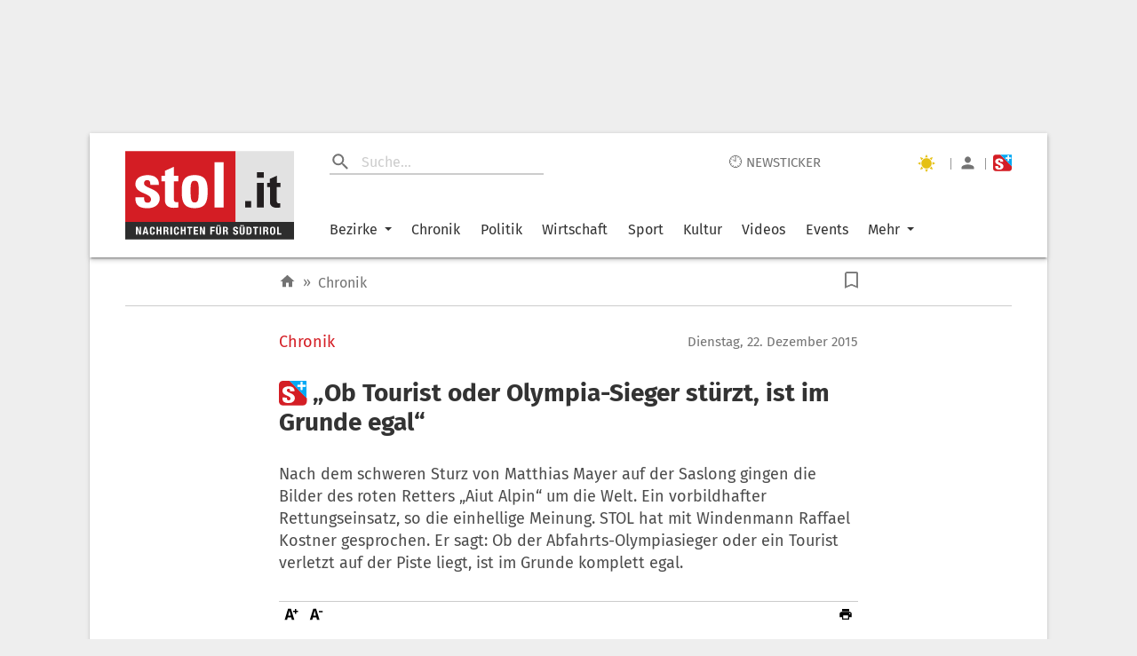

--- FILE ---
content_type: text/html; charset=UTF-8
request_url: https://www.stol.it/artikel/chronik/ob-tourist-oder-olympia-sieger-stuerzt-ist-im-grunde-egal
body_size: 5427
content:
<!doctype html><html lang="de"><head id="head"><meta http-equiv="X-UA-Compatible" content="IE=edge"/><meta charset="utf-8"/><meta name="robots" content="index,follow"/><meta name="viewport" content="width=device-width,initial-scale=1,shrink-to-fit=no"/><meta name="theme-color" content="#E2E2E2"/><link rel="preload" href="/static/fonts/fira-sans-v16-latin-regular.woff2" as="font" type="font/woff2" crossorigin="anonymous"/><link rel="preload" href="/static/fonts/fira-sans-v16-latin-500.woff2" as="font" type="font/woff2" crossorigin="anonymous"/><link rel="preload" href="/static/fonts/fira-sans-v16-latin-700.woff2" as="font" type="font/woff2" crossorigin="anonymous"/><link rel="preconnect" href="https://delivery.connect.suedtirol.live"/><link rel="preconnect" href="https://buy.tinypass.com"/><link rel="preconnect" href="https://c2.piano.io"/><link rel="preconnect" href="https://www.googletagmanager.com"/><link rel="preconnect" href="https://cdn.privacy-mgmt.com"/><link rel="preconnect" href="https://connect.suedtirol.live"/><link rel="dns-prefetch" href="https://connect.suedtirol.live"/><link rel="dns-prefetch" href="https://delivery.connect.suedtirol.live"/><link rel="dns-prefetch" href="https://buy.tinypass.com"/><link rel="dns-prefetch" href="https://c2.piano.io"/><link rel="dns-prefetch" href="https://www.googletagmanager.com"/><link rel="dns-prefetch" href="https://cdn.privacy-mgmt.com"/><link rel="apple-touch-icon" sizes="180x180" href="/static/media/icons/apple-touch-icon.png"/><link rel="android-touch-icon" sizes="180x180" href="/static/media/icons/apple-touch-icon.png"/><link rel="windows-touch-icon" sizes="180x180" href="/static/media/icons/apple-touch-icon.png"/><link rel="icon" type="image/png" sizes="32x32" href="/static/media/icons/favicon-32x32.png"/><link rel="icon" type="image/png" sizes="192x192" href="/static/media/icons/android-chrome-192x192.png"/><link rel="icon" type="image/png" sizes="16x16" href="/static/media/icons/favicon-16x16.png"/><link rel="mask-icon" href="/static/media/icons/safari-pinned-tab.svg" color="#D41D24"/><script>var scriptPollyFillIo=document.createElement("script");scriptPollyFillIo.crossOrigin="anonymous",scriptPollyFillIo.src="https://cdnjs.cloudflare.com/polyfill/v3/polyfill.min.js?version=4.8.0&features=Blob%2CDOMTokenList%2CDOMTokenList.prototype.%40%40iterator%2CHTMLDocument%2CIntersectionObserver%2CIntersectionObserverEntry%2CPromise%2CString.prototype.replaceAll%2Cdefault%2Ces2015%2Ces2016%2Ces2017%2Ces5%2Ces6%2Ces7",scriptPollyFillIo.async=!1;var headElement=document.getElementById("head");headElement.appendChild(scriptPollyFillIo)</script><script src="/static/js/es5-shim.min.js"></script><script src="/static/js/babel-polyfill.min.js"></script><script>!function(e,t,a,n,g){e[n]=e[n]||[],e[n].push({"gtm.start":(new Date).getTime(),event:"gtm.js"});var m=t.getElementsByTagName(a)[0],r=t.createElement(a);r.async=!0,r.src="https://www.googletagmanager.com/gtm.js?id=GTM-M7JK73J",m.parentNode.insertBefore(r,m)}(window,document,"script","dataLayer")</script><script>window.tentacles={apiToken:"1mc9k919gvmbdtpwxbvvlfl1tdspzavv"}</script><script src="https://tentacles.smartocto.com/ten/tentacle.js"></script><script>window&&window.sessionStorage&&window.sessionStorage.setItem("fireTentacles","start")</script><script defer="defer" src="/static/js/client.130e7d0e.js"></script><link rel="stylesheet" href="/static/styles/styles.css"/><meta name="apple-itunes-app" content="app-id=427788166"/><meta name="google-play-app" content="app-id=com.keepinmind.stol_mobile"/><meta name="msapplication-TileColor" content="#D41D24"/><meta name="msapplication-TileImage" content="$/images/icons/mstile-144x144.png"/><meta name="msapplication-config" content="/browserconfig.xml"/><link rel="manifest" href="/manifest.json"/><link rel="shortcut icon" href="/favicon.ico"/><!-- meta start -->

<title>„Ob Tourist oder Olympia-Sieger stürzt, ist im Grunde egal“ - Chronik | stol.it</title>

<meta property="og:title" content="„Ob Tourist oder Olympia-Sieger stürzt, ist im Grunde egal“ - Chronik | stol.it"/>
<meta name="description" content="Nach dem schweren Sturz von Matthias Mayer auf der Saslong gingen die Bilder des roten Retters „Aiut Alpin“ um die Welt. Ein vorbildhafter Rettungseinsatz, so die einhellige Meinung. STOL hat mit Windenmann Raffael Kostner gesprochen. Er sagt: Ob der Abfahrts-Olympiasieger oder ein Tourist verletzt auf der Piste liegt, ist im Grunde komplett egal.">
<meta property="og:description" content="Nach dem schweren Sturz von Matthias Mayer auf der Saslong gingen die Bilder des roten Retters „Aiut Alpin“ um die Welt. Ein vorbildhafter Rettungseinsatz, so die einhellige Meinung. STOL hat mit Windenmann Raffael Kostner gesprochen. Er sagt: Ob der Abfahrts-Olympiasieger oder ein Tourist verletzt auf der Piste liegt, ist im Grunde komplett egal."/>
<link rel=canonical href="https://www.stol.it/artikel/chronik/ob-tourist-oder-olympia-sieger-stuerzt-ist-im-grunde-egal" />
<meta property="og:url" content="https://www.stol.it/artikel/chronik/ob-tourist-oder-olympia-sieger-stuerzt-ist-im-grunde-egal"/>



    <script type="application/ld+json">{"@context":"http:\/\/schema.org","@type":"NewsArticle","headline":"„Ob Tourist oder Olympia-Sieger stürzt, ist im Grunde egal“","description":"Nach dem schweren Sturz von Matthias Mayer auf der Saslong gingen die Bilder des roten Retters „Aiut Alpin“ um die Welt. Ein vorbildhafter Rettungseinsatz, so die einhellige Meinung. STOL hat mit Windenmann Raffael Kostner gesprochen. Er sagt: Ob der Abfahrts-Olympiasieger...","mainEntityOfPage":{"@type":"WebPage","@id":"https:\/\/www.stol.it\/artikel\/chronik\/ob-tourist-oder-olympia-sieger-stuerzt-ist-im-grunde-egal"},"image":{"@type":"ImageObject","url":"https:\/\/s3-images.stol.it\/_images\/fit\/1000x563\/img-ez\/bildverwaltung\/node_395783\/aiut-alpin12\/12124266-1-ger-DE\/Aiut-Alpin.jpg","height":1000,"width":563},"dateModified":"2020-11-30T23:42:06+01:00","datePublished":"2015-12-22T12:05:00+01:00","author":{"@type":"Person","name":"stol"},"publisher":{"@type":"Organization","name":"stol.it","logo":{"@type":"ImageObject","url":"https:\/\/www.stol.it\/apple-touch-icon-180x180.png","height":180,"width":180}},"articleBody":"<P><p><b>Südtirol Online: Herr Kostner, nach dem schweren Sturz von Matthias Mayer wurde Südtirol durch die Bank für den vorbildlichen Rettungseinsatz gelobt. Was macht den perfekten Einsatz am Rennwochenende aus?<\/b><br \/><b>Raffael Kostner, Windenmann und technischer Leiter des Aiut Alpin:<\/b>&nbsp;Bei einem Weltcup-Rennen sollte alles sehr schnell gehen. Die Verantwortlichen wollen schnell weitermachen, vor allem, wenn einer der ersten 30 Starter, die live übertragen werden, zu Sturz kommt. Da geht&#8216;s um Sendezeit, jede Sekunde hat einen wahnsinnigen Wert.&nbsp;Doch ich möchte betonen: Der Verletzte hat absolut Vorrang.&nbsp;<br \/>Deshalb setzen wir seit Jahren auf folgende Organisation: Bergführer Othmar Prinoth koordiniert die Rettungseinsätze. Direkt an der Piste stehen mehrere Ärzte bereit, dazu kommen die Bergrettung Gröden und die Carabinieri. Sollte ein Rennläufer stürzen, übernimmt eine Truppe an der Piste die unmittelbare Versorgung. Diese Truppe muss blitzschnell entscheiden, ob man den Athleten nur von der Piste trägt oder ob er via Helikopter abtransportiert werden muss.<br \/><a href=\"http:\/\/www.stol.it\/Artikel\/Sport-im-Ueberblick\/Wintersport\/Olympiasieger-Mayer-stuerzt-bei-Abfahrt-in-Groeden\">Im Fall von Matthias Mayer hat man gleich gesehen, dass die Lage eher schlimm ist.<\/a><\/p><div class=\"\"><div class=\"content-view-embed\"><div class=\"class-image\"> <div class=\"attribute-image\"> <img src=\"http:\/\/www.stol.it\/var\/ezflow_site\/storage\/images\/media\/images\/matthias\/12124292-1-ger-DE\/matthias.jpg\" width=\"467\" height=\"311\" style=\"border: 0px solid ;\" \/> <\/div> <\/div><\/div><\/div><p><i>ÖSV-Star Matthias Mayer kam auf der Ciaslat schwer zu Sturz. <a href=\"http:\/\/www.stol.it\/Artikel\/Sport-im-Ueberblick\/Wintersport\/Saison-Aus-fuer-Mayer-nach-Sturz-in-Groeden\">Er brach sich mehrere Wirbel, muss die Saison abschreiben<\/a>. - Foto: APA<\/i><\/p><p>Mayer wurde mit ärztlicher Leitung sofort in eine Vakuummatratze und aufwindbaren Rettungssack eingepackt. Knapp vor Abschluss der ersten Maßnahmen riefen die Retter uns, den Aiut Alpin, zum Einsatz. Für die Dauer des Rennens sind wir im Zielraum stationiert. Mit der Seilwinde beförderten wir den Notarzt des Aiut Alpin und einen weiteren aufwindbaren Rettungssack &#8211; damit dem Team an der Piste wieder die nötige Ausrüstung zur Verfügung steht &#8211; zum Verletzten. Der Arzt an der Piste übergab den Patienten an unseren Notarzt, wir holten den Verletzten mit der Winde in den Helikopter.<\/p><div class=\"\"><div class=\"content-view-embed\"><div class=\"class-image\"> <div class=\"attribute-image\"> <img src=\"http:\/\/www.stol.it\/var\/ezflow_site\/storage\/images\/media\/images\/winde\/12124296-1-ger-DE\/winde.jpg\" width=\"467\" height=\"311\" style=\"border: 0px solid ;\" \/> <\/div> <\/div><\/div><\/div><p><i>Der Abtransport von Matthias Mayer in den Zielraum der Saslong dauerte keine Viertelstunde. - Foto: APA<\/i><\/p><p>Im Zielraum dann noch eine kurze Landung: Der Doktor untersuchte den Patienten genauer &#8211; Wirbel waren kaputt. Er beschloss die Einlieferung ins Spital. Othmar Prinoth verständigte die Landesnotrufzentrale, diese schickte den Pelikan 2 nach Gröden, der für die Dauer unseres Fluges ins Krankenhaus unseren Dienst beim Rennen übernahm.&nbsp;<\/p><p><b>STOL: Die Zeitspanne der Rettungsaktion?<\/b><br \/>Kostner: Um 12.49 Uhr ist Matthias Mayer gestürzt. Um 13.01 befand sich Mayer bereits im Zielraum zur zweiten Untersuchung. Um 13.12 Uhr ist der Aiut Alpin in Richtung Bozen aufgebrochen. Um 13.26 Uhr haben wir Matthias Mayer der Ersten Hilfe in Bozen übergeben.<\/p><p><b>STOL: Etwas mehr als eine halbe Stunde. Beim tragischen Sturz des österreichischen Skirennläufers Matthias Lanzinger 2008 im norwegischen Kvitfjell hat der Abtransport insgesamt sechs Stunden gedauert. Sein Unterschenkel musste amputiert werden.<\/b><br \/>Kostner: Das ist wahnsinnig. Im Ski-Weltcup ist das ein großes Problem: Von Region zu Region, von Stadt zu Stadt gibt es, was die Rettung anbelangt, gewaltige Unterschiede. Vor 20 Jahren hat die Rettung auch bei uns nicht so gut funktioniert, wie man es sich erwünscht hätte. Auch bei uns gab's Diskussionen, bis wir gesagt haben: &#8222;Wenn wir das übernehmen, dann wollen wir auch, dass das funktioniert. Sonst wollen wir mit der Sache nichts zu tun haben.&#8220;<\/p><p>&nbsp;<\/p><div class=\"\"><div class=\"content-view-embed\"><div class=\"class-image\"> <div class=\"attribute-image\"> <img src=\"http:\/\/www.stol.it\/var\/ezflow_site\/storage\/images\/media\/images\/raffael\/12124321-1-ger-DE\/raffael.jpg\" width=\"467\" height=\"350\" style=\"border: 0px solid ;\" \/> <\/div> <\/div><\/div><\/div><p><i>Im Helikopter daheim: Raffael Kostner - Foto: lm\/D<\/i><\/p><p><i>&nbsp;<\/i><\/p><p><b>STOL: Ist das Gefühl ein anderes, wenn man abhebt und weiß: Da liegt ein Toprennläufer verletzt auf der Piste und die gesamte Skiwelt blickt kritisch auf den Ablauf der Rettung?<\/b><br \/>Kostner: Nein. Wir machen das nun schon seit über 20 Jahren. Solche Einsätze sind für uns relativ normal. Natürlich muss man konzentriert zur Sache gehen, die Handgriffe müssen sitzen. Nachdenken, was nun zu tun ist, geht in solchen Situationen mit Sicherheit nicht.<\/p><p><b>STOL: Das heißt: Ob nun ein Tourist oder ein Olympia-Sieger verletzt auf der Piste liegt, ist im Grunde egal.<\/b><br \/>Kostner: Genau.<\/p><p><b>STOL: <a href=\"http:\/\/www.stol.it\/Artikel\/Sport-im-Ueberblick\/Wintersport\/Grausamer-Mayer-Sturz-Ligety-schiesst-gegen-Airbag\">Stichwort Ski-Airbag<\/a>. Ihre Meinung dazu?<\/b><br \/>Kostner: Ich glaube, das ist grundsätzlich eine gute Sache.<\/p><p><b>STOL: Regnet es nach einer Rettungsaktion wie der am Samstag Lob, wie groß ist die Genugtuung?<\/b><br \/>Kostner: Nun gut, manche haben auch nach diesem Einsatz gefragt: &#8222;Warum seid ihr nicht gleich zum Verletzten geflogen?&#8220; Ich sage dann, das bringt nichts. Wir haben ja bereits einen Arzt an der Piste, der sich um den Verletzten kümmert. Wir würden nur unnötig Wind machen. Da ist es besser, wir fliegen erst dann los, wenn der Patient auch wirklich bereit ist.<\/p><p>Wenn alle zufrieden sind, ist das immer bärig. Es gibt Motivation, die Arbeit weiterhin gut zu organisieren und zu absolvieren. Und das wiederum gibt nicht nur uns ein gutes Gefühl, sondern auch den Athleten und jedem anderen, der sich irgendwo auf der Piste verletzt.<\/p><p><i>Interview: Petra Gasslitter<\/i><\/p><\/P>","articleSection":"Chronik","isFamilyFriendly":"true","isAccessibleForFree":"false"}</script>
    <meta property="og:headline" content="Chronik"/>
    <meta property="og:image" content="https://s3-images.stol.it/_images/fit/2000x1125/img-ez/bildverwaltung/node_395783/aiut-alpin12/12124266-1-ger-DE/Aiut-Alpin.jpg"/>
    <meta property="og:type" content="article"/>
    <meta property="og:image:width" content="2000"/>
    <meta property="og:image:height" content="1125"/>
    <meta property="article:publish_date" content="2015-12-22T12:05:00+01:00">
    <meta property="article:author" content="stol">
    <meta property="article:section" content="Chronik">
    <meta property="article:tags" content="">


<meta name="apple-mobile-web-app-title" content="stol.it">
<meta property="og:site_name" content="stol.it"/>
<meta name="application-name" content="stol.it">
<meta property="og:locale" content="de_DE" />

<!-- meta end --><style>body{margin:0;padding:0}</style><script async defer="defer">void 0!==typeof document&&document.addEventListener("scroll",(function(){var e=document.getElementsByClassName("mainWrapper")[0]?document.getElementsByClassName("mainWrapper")[0]:document.getElementsByClassName("mainWrapperScroll")[0],l=document.getElementById("stolLogo")?document.getElementById("stolLogo"):document.getElementById("stolLogoScroll"),o=document.getElementsByClassName("colHeader")[0]?document.getElementsByClassName("colHeader")[0]:document.getElementsByClassName("colHeaderScroll")[0],s=document.getElementsByClassName("firstTopCol")[0]?document.getElementsByClassName("firstTopCol")[0]:document.getElementsByClassName("firstTopColScroll")[0],t=document.getElementsByClassName("navTools")[0]?document.getElementsByClassName("navTools")[0]:document.getElementsByClassName("navToolsScroll")[0];e&&e.getBoundingClientRect().top<=0&&e.getBoundingClientRect().width>=1e3&&window.pageYOffset>0&&(e.className="mainWrapperScroll",l.id="stolLogoScroll",o.className="colHeaderScroll",s.className="firstTopColScroll",t.className="navToolsScroll"),0===window.pageYOffset&&(e.className="mainWrapper",l.id="stolLogo",o.className="colHeader",s.className="firstTopCol",t.className="navTools")}))</script></head><body><noscript><iframe src="https://www.googletagmanager.com/ns.html?id=GTM-M7JK73J" height="0" width="0" style="display:none;visibility:hidden"></iframe></noscript><div id="root"></div><script defer src="https://static.cloudflareinsights.com/beacon.min.js/vcd15cbe7772f49c399c6a5babf22c1241717689176015" integrity="sha512-ZpsOmlRQV6y907TI0dKBHq9Md29nnaEIPlkf84rnaERnq6zvWvPUqr2ft8M1aS28oN72PdrCzSjY4U6VaAw1EQ==" data-cf-beacon='{"version":"2024.11.0","token":"4d651f04d3284be88aa10f18dbb967bd","server_timing":{"name":{"cfCacheStatus":true,"cfEdge":true,"cfExtPri":true,"cfL4":true,"cfOrigin":true,"cfSpeedBrain":true},"location_startswith":null}}' crossorigin="anonymous"></script>
</body></html>

--- FILE ---
content_type: text/javascript
request_url: https://cdn-adm.pbstck.com/extra-scripts/35d9725f/3a80996f/resize.1734691819621.js
body_size: 157
content:
window.__pbstckESUtils = window.__pbstckESUtils || {}

class Resize {
  constructor(mobileBreakpoint, tabletBreakpoint, desktopBreakpoint, contextName) {
    this.mobileBreakpoint = mobileBreakpoint;
    this.tabletBreakpoint = tabletBreakpoint;
    this.desktopBreakpoint = desktopBreakpoint
    this.contextName = contextName;
    this.windowSize;
    this.init();
  }

  getWindowWidthRange() {
    var deviceSize = "desktop";
    if (window.innerWidth < this.mobileBreakpoint) {
      deviceSize = "phone";
    }
    else if (window.innerWidth > this.mobileBreakpoint && window.innerWidth < this.tabletBreakpoint) {
      deviceSize = "tablet";
    }
    else if (window.innerWidth > this.tabletBreakpoint && window.innerWidth < this.desktopBreakpoint) {
      deviceSize = "desktop_small"
    }
    return deviceSize
  };

  checkWindowChange() {
    if (this.windowSize !== this.getWindowWidthRange()) {
      this.windowSize = this.getWindowWidthRange();
      return true;
    }
  }

  setContext() {
    if (document.querySelector("meta[name='pbstck_context:" + this.contextName + "']") == null) {
      document.head.insertAdjacentHTML('beforeend', '<meta name="pbstck_context:' + this.contextName + '" content=' + this.windowSize + '>')
    }
  }

  setResize() {
    if (this.checkWindowChange()) {
      this.windowSize = this.getWindowWidthRange();
      var meta = document.querySelector("meta[name='pbstck_context:" + this.contextName + "']");
      meta.parentNode.removeChild(meta);
      this.setContext();
      window.dispatchEvent(new CustomEvent("admSPAReload"));
    }
  }

  init() {
    this.windowSize = this.getWindowWidthRange();
    this.setContext();
    this.setResizeHandler = this.setResize.bind(this);
    window.addEventListener('resize', this.setResizeHandler);
  }
}

window.__pbstckESUtils.resize = new Resize(727, 1031, 1380, 'ESDevice')

--- FILE ---
content_type: text/javascript;charset=utf-8
request_url: https://p1cluster.cxense.com/p1.js
body_size: 100
content:
cX.library.onP1('1u8gf06geppniuvr60dyon3ed');


--- FILE ---
content_type: application/javascript
request_url: https://boot.pbstck.com/v1/adm/3a80996f-3c63-459d-8eb0-7f742266bd02
body_size: 1632
content:
!function(){var s='https://cdn-adm.pbstck.com/kleanads/js/kleanads-2512181551.js';var e,n,t;e=document,n=JSON.stringify({...{"tagId":"3a80996f-3c63-459d-8eb0-7f742266bd02","adCallTimeout":3000,"configUrl":"https://cdn-adm.pbstck.com","screenSizeBreakpoints":[{"size":0,"device":"mobile"},{"size":728,"device":"desktop"}],"metricThrottling":false,"networkId":2273514,"context":[{"key":"noads","defaultValue":"false","otherValues":["true"]},{"key":"noprogrammatic","defaultValue":"false","otherValues":["true"]},{"key":"device","defaultValue":"","otherValues":["tablet"]},{"key":"esdevice","defaultValue":"","otherValues":["desktop","mobile","tablet","desktop_small"]},{"key":"sitename","defaultValue":"","otherValues":["altoadige","ladige","secondhand","sportnews","stol","südtirolnews","suedtirolnews","trentino","watten","stol_test"]},{"key":"preview","defaultValue":"","otherValues":["gumgum","test","triplelift"]}],"pubstackDeclarationTargetingKeys":[],"priceRuleBuckets":[{"max":"5","increment":"0.05"}],"globalRefreshConfig":{"prebidOrderIds":[3649875738,3649875729]},"pocOverrides":{"customTimeInView":{"scope":2000},"refreshAlwaysInViewAdUnitNames":["Stol7_sky_mobile","Stol7_Sky_desktop","Stol7_sky_tablet","stol7_hp_sky_desktop","stol7_hp_sky_mobile","stol7_hp_sky_tablet","stn3_default_sky_desktop","stn3_default_sky_mobile","stn3_default_sky_tablet","stn3_hp_sky","stn3_hp_sky_mobile","stn3_hp_sky_tablet","global_default_sky","global_default_floor_mobile","global_default_floor_tablet","stn3_hp_sky","stn3_hp_sky_mobile","stn3_hp_sky_tablet","stn3_default_sky_desktop","stn3_default_sky_mobile","stn3_default_sky_tablet","stol7_hp_sky_desktop","stol7_hp_sky_mobile","stol7_hp_sky_tablet","aa_default_sticky","aa_hp_sticky","tn_default_sticky","tn_hp_sticky"],"refreshBehaviorOnEmpty":"instantSecondChance","consentlessMode":"GAM","ppidSolutions":{"scope":{"ppidSolution":"id5id"}},"useNativeAlias":true,"useNodeTrafficForAdUnits":{"scope":"all"}},"stacks":[{"scopeId":"35d9725f-5d13-4c6b-8471-df5baecf909f","stackName":"Default","siteId":"3a80996f-3c63-459d-8eb0-7f742266bd02","stackId":"819d23a8-b076-4991-9318-7df26680bc32","versions":[{"version":127,"ratio":100}],"conditions":null,"priority":null},{"scopeId":"35d9725f-5d13-4c6b-8471-df5baecf909f","stackName":"noProgrammatic","siteId":"3a80996f-3c63-459d-8eb0-7f742266bd02","stackId":"f1c56a1f-0eb0-4bed-9fa6-090ac670ce4f","versions":[{"version":76,"ratio":100}],"conditions":{"op":"AND","elements":[{"op":"IN","key":"noprogrammatic","values":["true"]}]},"priority":3},{"scopeId":"35d9725f-5d13-4c6b-8471-df5baecf909f","stackName":"Tablet Stack","siteId":"3a80996f-3c63-459d-8eb0-7f742266bd02","stackId":"8b954de8-2271-4338-b628-95fdc33f43e2","versions":[{"version":100,"ratio":100}],"conditions":{"op":"AND","elements":[{"op":"IN","key":"esdevice","values":["tablet"]}]},"priority":4},{"scopeId":"35d9725f-5d13-4c6b-8471-df5baecf909f","stackName":"Small Desktop Stack","siteId":"3a80996f-3c63-459d-8eb0-7f742266bd02","stackId":"8d7d9e28-ccd5-42ff-9ce9-2b0416f268ab","versions":[{"version":93,"ratio":100}],"conditions":{"op":"AND","elements":[{"op":"IN","key":"esdevice","values":["desktop_small"]}]},"priority":5},{"scopeId":"35d9725f-5d13-4c6b-8471-df5baecf909f","stackName":"noAds","siteId":"3a80996f-3c63-459d-8eb0-7f742266bd02","stackId":"f8eaac6f-4efe-4c39-8681-58681d311e58","versions":[{"version":20,"ratio":100}],"conditions":{"op":"AND","elements":[{"op":"IN","key":"noads","values":["true"]}]},"priority":6},{"scopeId":"35d9725f-5d13-4c6b-8471-df5baecf909f","stackName":"Test_Stack","siteId":"3a80996f-3c63-459d-8eb0-7f742266bd02","stackId":"b3de5d1b-5cb4-4f21-b64e-645dbca15fca","versions":[{"version":14,"ratio":100}],"conditions":{"op":"AND","elements":[{"op":"IN","key":"preview","values":["test"]}]},"priority":2},{"scopeId":"35d9725f-5d13-4c6b-8471-df5baecf909f","stackName":"preview_triplelift","siteId":"3a80996f-3c63-459d-8eb0-7f742266bd02","stackId":"b113f7db-7cda-4555-9859-c93dda086ced","versions":[{"version":2,"ratio":100}],"conditions":{"op":"AND","elements":[{"op":"IN","key":"preview","values":["triplelift"]}]},"priority":1}],"spaConfig":{"3a80996f-3c63-459d-8eb0-7f742266bd02":{"mode":"manual"}},"extraScripts":[{"scripts":["https://cdn-adm.pbstck.com/extra-scripts/35d9725f/3a80996f/resize.1734691819621.js","https://cdn-adm.pbstck.com/extra-scripts/35d9725f/3a80996f/meta-injector.1751958628178.js","https://cdn-adm.pbstck.com/extra-scripts/35d9725f/3a80996f/parallax_css.1756112605700.js","https://cdn-adm.pbstck.com/extra-scripts/35d9725f/3a80996f/out_of_page_provider_v3_6.1761200342807.js","https://cdn-adm.pbstck.com/extra-scripts/35d9725f/3a80996f/custom_url_rules_v1_4.1766396383358.js"],"tagId":"3a80996f-3c63-459d-8eb0-7f742266bd02","synchronous":true,"beforeStart":true}],"multiformat":{"bidders":["adagio","appnexus","criteo"]}}, "newPrebidUrl": 'https://cdn-adm.pbstck.com/kleanads-prebid/10.18.0-10f887709882c1509de359127b3b91d22c10f58b.js',"kleanadsVersion": s.split('kleanads-')[1].slice(0, -3)}),(t=new XMLHttpRequest).onreadystatechange=function(){if(4===this.readyState&&200===this.status){var i=e.createElement("script");i.type="text/javascript",i.innerHTML="(function(){ "+t.responseText+"; window._pbstckKleanAds.initKleanAds("+n+"); })();",(e.head||e.documentElement).appendChild(i)}},t.onerror=function(){},t.open("GET",s,!0),t.send()}();

--- FILE ---
content_type: text/javascript;charset=utf-8
request_url: https://id.cxense.com/public/user/id?json=%7B%22identities%22%3A%5B%7B%22type%22%3A%22ckp%22%2C%22id%22%3A%22ml25adqwmexcmivs%22%7D%2C%7B%22type%22%3A%22lst%22%2C%22id%22%3A%221u8gf06geppniuvr60dyon3ed%22%7D%2C%7B%22type%22%3A%22cst%22%2C%22id%22%3A%221u8gf06geppniuvr60dyon3ed%22%7D%5D%7D&callback=cXJsonpCB1
body_size: 206
content:
/**/
cXJsonpCB1({"httpStatus":200,"response":{"userId":"cx:1ygpm48u1u0kf2mbx91490dcnz:67udrp7p51qa","newUser":false}})